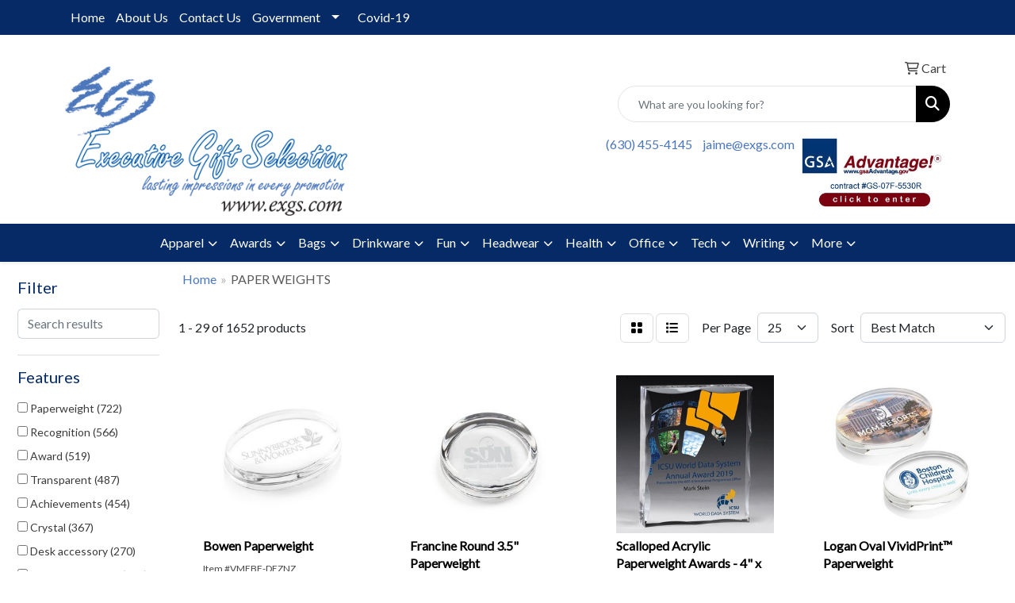

--- FILE ---
content_type: text/html
request_url: https://www.executivegiftselection.com/ws/ws.dll/StartSrch?UID=6780&WENavID=18898877
body_size: 13488
content:
<!DOCTYPE html>
<html lang="en"><head>
<meta charset="utf-8">
<meta http-equiv="X-UA-Compatible" content="IE=edge">
<meta name="viewport" content="width=device-width, initial-scale=1">
<!-- The above 3 meta tags *must* come first in the head; any other head content must come *after* these tags -->


<link href="/distsite/styles/8/css/bootstrap.min.css" rel="stylesheet" />
<link href="https://fonts.googleapis.com/css?family=Open+Sans:400,600|Oswald:400,600" rel="stylesheet">
<link href="/distsite/styles/8/css/owl.carousel.min.css" rel="stylesheet">
<link href="/distsite/styles/8/css/nouislider.css" rel="stylesheet">
<!--<link href="/distsite/styles/8/css/menu.css" rel="stylesheet"/>-->
<link href="/distsite/styles/8/css/flexslider.css" rel="stylesheet">
<link href="/distsite/styles/8/css/all.min.css" rel="stylesheet">
<link href="/distsite/styles/8/css/slick/slick.css" rel="stylesheet"/>
<link href="/distsite/styles/8/css/lightbox/lightbox.css" rel="stylesheet"  />
<link href="/distsite/styles/8/css/yamm.css" rel="stylesheet" />
<!-- Custom styles for this theme -->
<link href="/we/we.dll/StyleSheet?UN=6780&Type=WETheme&TS=C44671.3863078704" rel="stylesheet">
<!-- Custom styles for this theme -->
<link href="/we/we.dll/StyleSheet?UN=6780&Type=WETheme-PS&TS=C44671.3863078704" rel="stylesheet">
<style>

#footer {

border-top: #052a66 solid 4px;
}

</style>

<!-- HTML5 shim and Respond.js for IE8 support of HTML5 elements and media queries -->
<!--[if lt IE 9]>
      <script src="https://oss.maxcdn.com/html5shiv/3.7.3/html5shiv.min.js"></script>
      <script src="https://oss.maxcdn.com/respond/1.4.2/respond.min.js"></script>
    <![endif]-->

</head>

<body style="background:#fff;">


  <!-- Slide-Out Menu -->
  <div id="filter-menu" class="filter-menu">
    <button id="close-menu" class="btn-close"></button>
    <div class="menu-content">
      
<aside class="filter-sidebar">



<div class="filter-section first">
	<h2>Filter</h2>
	 <div class="input-group mb-3">
	 <input type="text" style="border-right:0;" placeholder="Search results" class="form-control text-search-within-results" name="SearchWithinResults" value="" maxlength="100" onkeyup="HandleTextFilter(event);">
	  <label class="input-group-text" style="background-color:#fff;"><a  style="display:none;" href="javascript:void(0);" class="remove-filter" data-toggle="tooltip" title="Clear" onclick="ClearTextFilter();"><i class="far fa-times" aria-hidden="true"></i> <span class="fa-sr-only">x</span></a></label>
	</div>
</div>

<a href="javascript:void(0);" class="clear-filters"  style="display:none;" onclick="ClearDrillDown();">Clear all filters</a>

<div class="filter-section"  style="display:none;">
	<h2>Categories</h2>

	<div class="filter-list">

	 

		<!-- wrapper for more filters -->
        <div class="show-filter">

		</div><!-- showfilters -->

	</div>

		<a href="#" class="show-more"  style="display:none;" >Show more</a>
</div>


<div class="filter-section" >
	<h2>Features</h2>

		<div class="filter-list">

	  		<div class="checkbox"><label><input class="filtercheckbox" type="checkbox" name="2|Paperweight" ><span> Paperweight (722)</span></label></div><div class="checkbox"><label><input class="filtercheckbox" type="checkbox" name="2|Recognition" ><span> Recognition (566)</span></label></div><div class="checkbox"><label><input class="filtercheckbox" type="checkbox" name="2|Award" ><span> Award (519)</span></label></div><div class="checkbox"><label><input class="filtercheckbox" type="checkbox" name="2|Transparent" ><span> Transparent (487)</span></label></div><div class="checkbox"><label><input class="filtercheckbox" type="checkbox" name="2|Achievements" ><span> Achievements (454)</span></label></div><div class="checkbox"><label><input class="filtercheckbox" type="checkbox" name="2|Crystal" ><span> Crystal (367)</span></label></div><div class="checkbox"><label><input class="filtercheckbox" type="checkbox" name="2|Desk accessory" ><span> Desk accessory (270)</span></label></div><div class="checkbox"><label><input class="filtercheckbox" type="checkbox" name="2|Corporate awards" ><span> Corporate awards (252)</span></label></div><div class="checkbox"><label><input class="filtercheckbox" type="checkbox" name="2|Paper weight" ><span> Paper weight (240)</span></label></div><div class="checkbox"><label><input class="filtercheckbox" type="checkbox" name="2|Acrylic" ><span> Acrylic (220)</span></label></div><div class="show-filter"><div class="checkbox"><label><input class="filtercheckbox" type="checkbox" name="2|Desktop accessory" ><span> Desktop accessory (215)</span></label></div><div class="checkbox"><label><input class="filtercheckbox" type="checkbox" name="2|Corporate" ><span> Corporate (212)</span></label></div><div class="checkbox"><label><input class="filtercheckbox" type="checkbox" name="2|Glass" ><span> Glass (200)</span></label></div><div class="checkbox"><label><input class="filtercheckbox" type="checkbox" name="2|Paper holder" ><span> Paper holder (199)</span></label></div><div class="checkbox"><label><input class="filtercheckbox" type="checkbox" name="2|Round" ><span> Round (194)</span></label></div><div class="checkbox"><label><input class="filtercheckbox" type="checkbox" name="2|Appreciation" ><span> Appreciation (193)</span></label></div><div class="checkbox"><label><input class="filtercheckbox" type="checkbox" name="2|Desktops" ><span> Desktops (156)</span></label></div><div class="checkbox"><label><input class="filtercheckbox" type="checkbox" name="2|Custom" ><span> Custom (150)</span></label></div><div class="checkbox"><label><input class="filtercheckbox" type="checkbox" name="2|Acknowledgement" ><span> Acknowledgement (149)</span></label></div><div class="checkbox"><label><input class="filtercheckbox" type="checkbox" name="2|Loose paper holder" ><span> Loose paper holder (147)</span></label></div><div class="checkbox"><label><input class="filtercheckbox" type="checkbox" name="2|Rectangle" ><span> Rectangle (144)</span></label></div><div class="checkbox"><label><input class="filtercheckbox" type="checkbox" name="2|Service award" ><span> Service award (143)</span></label></div><div class="checkbox"><label><input class="filtercheckbox" type="checkbox" name="2|Paper" ><span> Paper (122)</span></label></div><div class="checkbox"><label><input class="filtercheckbox" type="checkbox" name="2|Square" ><span> Square (117)</span></label></div><div class="checkbox"><label><input class="filtercheckbox" type="checkbox" name="2|Offices" ><span> Offices (116)</span></label></div><div class="checkbox"><label><input class="filtercheckbox" type="checkbox" name="2|Trophies" ><span> Trophies (105)</span></label></div><div class="checkbox"><label><input class="filtercheckbox" type="checkbox" name="2|Gifts" ><span> Gifts (104)</span></label></div><div class="checkbox"><label><input class="filtercheckbox" type="checkbox" name="2|Small heavy object" ><span> Small heavy object (102)</span></label></div><div class="checkbox"><label><input class="filtercheckbox" type="checkbox" name="2|Personalized" ><span> Personalized (100)</span></label></div><div class="checkbox"><label><input class="filtercheckbox" type="checkbox" name="2|Horizontal" ><span> Horizontal (95)</span></label></div><div class="checkbox"><label><input class="filtercheckbox" type="checkbox" name="2|Circle" ><span> Circle (94)</span></label></div><div class="checkbox"><label><input class="filtercheckbox" type="checkbox" name="2|Anniversary" ><span> Anniversary (92)</span></label></div><div class="checkbox"><label><input class="filtercheckbox" type="checkbox" name="2|Retirement" ><span> Retirement (92)</span></label></div><div class="checkbox"><label><input class="filtercheckbox" type="checkbox" name="2|Event" ><span> Event (89)</span></label></div><div class="checkbox"><label><input class="filtercheckbox" type="checkbox" name="2|Business" ><span> Business (88)</span></label></div><div class="checkbox"><label><input class="filtercheckbox" type="checkbox" name="2|Plastic" ><span> Plastic (86)</span></label></div><div class="checkbox"><label><input class="filtercheckbox" type="checkbox" name="2|Trophy" ><span> Trophy (86)</span></label></div><div class="checkbox"><label><input class="filtercheckbox" type="checkbox" name="2|Desk" ><span> Desk (85)</span></label></div><div class="checkbox"><label><input class="filtercheckbox" type="checkbox" name="2|Keepsake" ><span> Keepsake (84)</span></label></div><div class="checkbox"><label><input class="filtercheckbox" type="checkbox" name="2|Vertical" ><span> Vertical (81)</span></label></div><div class="checkbox"><label><input class="filtercheckbox" type="checkbox" name="2|Employee recognition" ><span> Employee recognition (78)</span></label></div><div class="checkbox"><label><input class="filtercheckbox" type="checkbox" name="2|Block" ><span> Block (77)</span></label></div><div class="checkbox"><label><input class="filtercheckbox" type="checkbox" name="2|Excellence" ><span> Excellence (77)</span></label></div><div class="checkbox"><label><input class="filtercheckbox" type="checkbox" name="2|Document holder" ><span> Document holder (76)</span></label></div><div class="checkbox"><label><input class="filtercheckbox" type="checkbox" name="2|Heavy glass" ><span> Heavy glass (75)</span></label></div><div class="checkbox"><label><input class="filtercheckbox" type="checkbox" name="2|Outstanding" ><span> Outstanding (75)</span></label></div><div class="checkbox"><label><input class="filtercheckbox" type="checkbox" name="2|Company award" ><span> Company award (74)</span></label></div><div class="checkbox"><label><input class="filtercheckbox" type="checkbox" name="2|Customer service" ><span> Customer service (73)</span></label></div><div class="checkbox"><label><input class="filtercheckbox" type="checkbox" name="2|Congratulations" ><span> Congratulations (72)</span></label></div><div class="checkbox"><label><input class="filtercheckbox" type="checkbox" name="2|Years of service" ><span> Years of service (72)</span></label></div></div>

			<!-- wrapper for more filters -->
			<div class="show-filter">

			</div><!-- showfilters -->
 		</div>
		<a href="#" class="show-more"  >Show more</a>


</div>


<div class="filter-section" >
	<h2>Colors</h2>

		<div class="filter-list">

		  	<div class="checkbox"><label><input class="filtercheckbox" type="checkbox" name="1|Clear" ><span> Clear (1021)</span></label></div><div class="checkbox"><label><input class="filtercheckbox" type="checkbox" name="1|Black" ><span> Black (116)</span></label></div><div class="checkbox"><label><input class="filtercheckbox" type="checkbox" name="1|Various" ><span> Various (95)</span></label></div><div class="checkbox"><label><input class="filtercheckbox" type="checkbox" name="1|Red" ><span> Red (94)</span></label></div><div class="checkbox"><label><input class="filtercheckbox" type="checkbox" name="1|Blue" ><span> Blue (81)</span></label></div><div class="checkbox"><label><input class="filtercheckbox" type="checkbox" name="1|White" ><span> White (67)</span></label></div><div class="checkbox"><label><input class="filtercheckbox" type="checkbox" name="1|Green" ><span> Green (63)</span></label></div><div class="checkbox"><label><input class="filtercheckbox" type="checkbox" name="1|Ruby red" ><span> Ruby red (56)</span></label></div><div class="checkbox"><label><input class="filtercheckbox" type="checkbox" name="1|Gray" ><span> Gray (55)</span></label></div><div class="checkbox"><label><input class="filtercheckbox" type="checkbox" name="1|Navy blue" ><span> Navy blue (55)</span></label></div><div class="show-filter"><div class="checkbox"><label><input class="filtercheckbox" type="checkbox" name="1|Alabaster beige" ><span> Alabaster beige (54)</span></label></div><div class="checkbox"><label><input class="filtercheckbox" type="checkbox" name="1|Aspen green" ><span> Aspen green (54)</span></label></div><div class="checkbox"><label><input class="filtercheckbox" type="checkbox" name="1|Crimson red" ><span> Crimson red (54)</span></label></div><div class="checkbox"><label><input class="filtercheckbox" type="checkbox" name="1|Espresso brown" ><span> Espresso brown (54)</span></label></div><div class="checkbox"><label><input class="filtercheckbox" type="checkbox" name="1|Hunter green" ><span> Hunter green (54)</span></label></div><div class="checkbox"><label><input class="filtercheckbox" type="checkbox" name="1|Merlot red" ><span> Merlot red (54)</span></label></div><div class="checkbox"><label><input class="filtercheckbox" type="checkbox" name="1|Ocean blue" ><span> Ocean blue (54)</span></label></div><div class="checkbox"><label><input class="filtercheckbox" type="checkbox" name="1|Riverstone brown" ><span> Riverstone brown (54)</span></label></div><div class="checkbox"><label><input class="filtercheckbox" type="checkbox" name="1|Royal blue" ><span> Royal blue (54)</span></label></div><div class="checkbox"><label><input class="filtercheckbox" type="checkbox" name="1|Sandstone beige" ><span> Sandstone beige (54)</span></label></div><div class="checkbox"><label><input class="filtercheckbox" type="checkbox" name="1|Teal blue" ><span> Teal blue (54)</span></label></div><div class="checkbox"><label><input class="filtercheckbox" type="checkbox" name="1|Terracotta brown" ><span> Terracotta brown (54)</span></label></div><div class="checkbox"><label><input class="filtercheckbox" type="checkbox" name="1|Verde green" ><span> Verde green (54)</span></label></div><div class="checkbox"><label><input class="filtercheckbox" type="checkbox" name="1|Silver" ><span> Silver (45)</span></label></div><div class="checkbox"><label><input class="filtercheckbox" type="checkbox" name="1|Crystal clear" ><span> Crystal clear (37)</span></label></div><div class="checkbox"><label><input class="filtercheckbox" type="checkbox" name="1|Clear." ><span> Clear. (36)</span></label></div><div class="checkbox"><label><input class="filtercheckbox" type="checkbox" name="1|Gold" ><span> Gold (34)</span></label></div><div class="checkbox"><label><input class="filtercheckbox" type="checkbox" name="1|Jade green" ><span> Jade green (17)</span></label></div><div class="checkbox"><label><input class="filtercheckbox" type="checkbox" name="1|Pink" ><span> Pink (17)</span></label></div><div class="checkbox"><label><input class="filtercheckbox" type="checkbox" name="1|Jade" ><span> Jade (14)</span></label></div><div class="checkbox"><label><input class="filtercheckbox" type="checkbox" name="1|Purple" ><span> Purple (13)</span></label></div><div class="checkbox"><label><input class="filtercheckbox" type="checkbox" name="1|Transparent clear" ><span> Transparent clear (13)</span></label></div><div class="checkbox"><label><input class="filtercheckbox" type="checkbox" name="1|Antique copper" ><span> Antique copper (12)</span></label></div><div class="checkbox"><label><input class="filtercheckbox" type="checkbox" name="1|Antique pewter" ><span> Antique pewter (12)</span></label></div><div class="checkbox"><label><input class="filtercheckbox" type="checkbox" name="1|Blue acrylic" ><span> Blue acrylic (12)</span></label></div><div class="checkbox"><label><input class="filtercheckbox" type="checkbox" name="1|Clear acrylic" ><span> Clear acrylic (12)</span></label></div><div class="checkbox"><label><input class="filtercheckbox" type="checkbox" name="1|Copper" ><span> Copper (12)</span></label></div><div class="checkbox"><label><input class="filtercheckbox" type="checkbox" name="1|Jade acrylic" ><span> Jade acrylic (12)</span></label></div><div class="checkbox"><label><input class="filtercheckbox" type="checkbox" name="1|Pewter" ><span> Pewter (12)</span></label></div><div class="checkbox"><label><input class="filtercheckbox" type="checkbox" name="1|Antique brass" ><span> Antique brass (11)</span></label></div><div class="checkbox"><label><input class="filtercheckbox" type="checkbox" name="1|Red." ><span> Red. (9)</span></label></div><div class="checkbox"><label><input class="filtercheckbox" type="checkbox" name="1|Yellow" ><span> Yellow (9)</span></label></div><div class="checkbox"><label><input class="filtercheckbox" type="checkbox" name="1|Antique silver" ><span> Antique silver (8)</span></label></div><div class="checkbox"><label><input class="filtercheckbox" type="checkbox" name="1|Black/clear" ><span> Black/clear (7)</span></label></div><div class="checkbox"><label><input class="filtercheckbox" type="checkbox" name="1|Clear rainbow" ><span> Clear rainbow (7)</span></label></div><div class="checkbox"><label><input class="filtercheckbox" type="checkbox" name="1|Clear/blue" ><span> Clear/blue (7)</span></label></div><div class="checkbox"><label><input class="filtercheckbox" type="checkbox" name="1|Clear/green" ><span> Clear/green (7)</span></label></div><div class="checkbox"><label><input class="filtercheckbox" type="checkbox" name="1|Antique gold" ><span> Antique gold (6)</span></label></div><div class="checkbox"><label><input class="filtercheckbox" type="checkbox" name="1|Clear/black" ><span> Clear/black (6)</span></label></div><div class="checkbox"><label><input class="filtercheckbox" type="checkbox" name="1|Clear/purple" ><span> Clear/purple (6)</span></label></div></div>


			<!-- wrapper for more filters -->
			<div class="show-filter">

			</div><!-- showfilters -->

		  </div>

		<a href="#" class="show-more"  >Show more</a>
</div>


<div class="filter-section"  >
	<h2>Price Range</h2>
	<div class="filter-price-wrap">
		<div class="filter-price-inner">
			<div class="input-group">
				<span class="input-group-text input-group-text-white">$</span>
				<input type="text" class="form-control form-control-sm filter-min-prices" name="min-prices" value="" placeholder="Min" onkeyup="HandlePriceFilter(event);">
			</div>
			<div class="input-group">
				<span class="input-group-text input-group-text-white">$</span>
				<input type="text" class="form-control form-control-sm filter-max-prices" name="max-prices" value="" placeholder="Max" onkeyup="HandlePriceFilter(event);">
			</div>
		</div>
		<a href="javascript:void(0)" onclick="SetPriceFilter();" ><i class="fa-solid fa-chevron-right"></i></a>
	</div>
</div>

<div class="filter-section"   >
	<h2>Quantity</h2>
	<div class="filter-price-wrap mb-2">
		<input type="text" class="form-control form-control-sm filter-quantity" value="" placeholder="Qty" onkeyup="HandleQuantityFilter(event);">
		<a href="javascript:void(0)" onclick="SetQuantityFilter();"><i class="fa-solid fa-chevron-right"></i></a>
	</div>
</div>




	</aside>

    </div>
</div>




	<div class="container-fluid">
		<div class="row">

			<div class="col-md-3 col-lg-2">
        <div class="d-none d-md-block">
          <div id="desktop-filter">
            
<aside class="filter-sidebar">



<div class="filter-section first">
	<h2>Filter</h2>
	 <div class="input-group mb-3">
	 <input type="text" style="border-right:0;" placeholder="Search results" class="form-control text-search-within-results" name="SearchWithinResults" value="" maxlength="100" onkeyup="HandleTextFilter(event);">
	  <label class="input-group-text" style="background-color:#fff;"><a  style="display:none;" href="javascript:void(0);" class="remove-filter" data-toggle="tooltip" title="Clear" onclick="ClearTextFilter();"><i class="far fa-times" aria-hidden="true"></i> <span class="fa-sr-only">x</span></a></label>
	</div>
</div>

<a href="javascript:void(0);" class="clear-filters"  style="display:none;" onclick="ClearDrillDown();">Clear all filters</a>

<div class="filter-section"  style="display:none;">
	<h2>Categories</h2>

	<div class="filter-list">

	 

		<!-- wrapper for more filters -->
        <div class="show-filter">

		</div><!-- showfilters -->

	</div>

		<a href="#" class="show-more"  style="display:none;" >Show more</a>
</div>


<div class="filter-section" >
	<h2>Features</h2>

		<div class="filter-list">

	  		<div class="checkbox"><label><input class="filtercheckbox" type="checkbox" name="2|Paperweight" ><span> Paperweight (722)</span></label></div><div class="checkbox"><label><input class="filtercheckbox" type="checkbox" name="2|Recognition" ><span> Recognition (566)</span></label></div><div class="checkbox"><label><input class="filtercheckbox" type="checkbox" name="2|Award" ><span> Award (519)</span></label></div><div class="checkbox"><label><input class="filtercheckbox" type="checkbox" name="2|Transparent" ><span> Transparent (487)</span></label></div><div class="checkbox"><label><input class="filtercheckbox" type="checkbox" name="2|Achievements" ><span> Achievements (454)</span></label></div><div class="checkbox"><label><input class="filtercheckbox" type="checkbox" name="2|Crystal" ><span> Crystal (367)</span></label></div><div class="checkbox"><label><input class="filtercheckbox" type="checkbox" name="2|Desk accessory" ><span> Desk accessory (270)</span></label></div><div class="checkbox"><label><input class="filtercheckbox" type="checkbox" name="2|Corporate awards" ><span> Corporate awards (252)</span></label></div><div class="checkbox"><label><input class="filtercheckbox" type="checkbox" name="2|Paper weight" ><span> Paper weight (240)</span></label></div><div class="checkbox"><label><input class="filtercheckbox" type="checkbox" name="2|Acrylic" ><span> Acrylic (220)</span></label></div><div class="show-filter"><div class="checkbox"><label><input class="filtercheckbox" type="checkbox" name="2|Desktop accessory" ><span> Desktop accessory (215)</span></label></div><div class="checkbox"><label><input class="filtercheckbox" type="checkbox" name="2|Corporate" ><span> Corporate (212)</span></label></div><div class="checkbox"><label><input class="filtercheckbox" type="checkbox" name="2|Glass" ><span> Glass (200)</span></label></div><div class="checkbox"><label><input class="filtercheckbox" type="checkbox" name="2|Paper holder" ><span> Paper holder (199)</span></label></div><div class="checkbox"><label><input class="filtercheckbox" type="checkbox" name="2|Round" ><span> Round (194)</span></label></div><div class="checkbox"><label><input class="filtercheckbox" type="checkbox" name="2|Appreciation" ><span> Appreciation (193)</span></label></div><div class="checkbox"><label><input class="filtercheckbox" type="checkbox" name="2|Desktops" ><span> Desktops (156)</span></label></div><div class="checkbox"><label><input class="filtercheckbox" type="checkbox" name="2|Custom" ><span> Custom (150)</span></label></div><div class="checkbox"><label><input class="filtercheckbox" type="checkbox" name="2|Acknowledgement" ><span> Acknowledgement (149)</span></label></div><div class="checkbox"><label><input class="filtercheckbox" type="checkbox" name="2|Loose paper holder" ><span> Loose paper holder (147)</span></label></div><div class="checkbox"><label><input class="filtercheckbox" type="checkbox" name="2|Rectangle" ><span> Rectangle (144)</span></label></div><div class="checkbox"><label><input class="filtercheckbox" type="checkbox" name="2|Service award" ><span> Service award (143)</span></label></div><div class="checkbox"><label><input class="filtercheckbox" type="checkbox" name="2|Paper" ><span> Paper (122)</span></label></div><div class="checkbox"><label><input class="filtercheckbox" type="checkbox" name="2|Square" ><span> Square (117)</span></label></div><div class="checkbox"><label><input class="filtercheckbox" type="checkbox" name="2|Offices" ><span> Offices (116)</span></label></div><div class="checkbox"><label><input class="filtercheckbox" type="checkbox" name="2|Trophies" ><span> Trophies (105)</span></label></div><div class="checkbox"><label><input class="filtercheckbox" type="checkbox" name="2|Gifts" ><span> Gifts (104)</span></label></div><div class="checkbox"><label><input class="filtercheckbox" type="checkbox" name="2|Small heavy object" ><span> Small heavy object (102)</span></label></div><div class="checkbox"><label><input class="filtercheckbox" type="checkbox" name="2|Personalized" ><span> Personalized (100)</span></label></div><div class="checkbox"><label><input class="filtercheckbox" type="checkbox" name="2|Horizontal" ><span> Horizontal (95)</span></label></div><div class="checkbox"><label><input class="filtercheckbox" type="checkbox" name="2|Circle" ><span> Circle (94)</span></label></div><div class="checkbox"><label><input class="filtercheckbox" type="checkbox" name="2|Anniversary" ><span> Anniversary (92)</span></label></div><div class="checkbox"><label><input class="filtercheckbox" type="checkbox" name="2|Retirement" ><span> Retirement (92)</span></label></div><div class="checkbox"><label><input class="filtercheckbox" type="checkbox" name="2|Event" ><span> Event (89)</span></label></div><div class="checkbox"><label><input class="filtercheckbox" type="checkbox" name="2|Business" ><span> Business (88)</span></label></div><div class="checkbox"><label><input class="filtercheckbox" type="checkbox" name="2|Plastic" ><span> Plastic (86)</span></label></div><div class="checkbox"><label><input class="filtercheckbox" type="checkbox" name="2|Trophy" ><span> Trophy (86)</span></label></div><div class="checkbox"><label><input class="filtercheckbox" type="checkbox" name="2|Desk" ><span> Desk (85)</span></label></div><div class="checkbox"><label><input class="filtercheckbox" type="checkbox" name="2|Keepsake" ><span> Keepsake (84)</span></label></div><div class="checkbox"><label><input class="filtercheckbox" type="checkbox" name="2|Vertical" ><span> Vertical (81)</span></label></div><div class="checkbox"><label><input class="filtercheckbox" type="checkbox" name="2|Employee recognition" ><span> Employee recognition (78)</span></label></div><div class="checkbox"><label><input class="filtercheckbox" type="checkbox" name="2|Block" ><span> Block (77)</span></label></div><div class="checkbox"><label><input class="filtercheckbox" type="checkbox" name="2|Excellence" ><span> Excellence (77)</span></label></div><div class="checkbox"><label><input class="filtercheckbox" type="checkbox" name="2|Document holder" ><span> Document holder (76)</span></label></div><div class="checkbox"><label><input class="filtercheckbox" type="checkbox" name="2|Heavy glass" ><span> Heavy glass (75)</span></label></div><div class="checkbox"><label><input class="filtercheckbox" type="checkbox" name="2|Outstanding" ><span> Outstanding (75)</span></label></div><div class="checkbox"><label><input class="filtercheckbox" type="checkbox" name="2|Company award" ><span> Company award (74)</span></label></div><div class="checkbox"><label><input class="filtercheckbox" type="checkbox" name="2|Customer service" ><span> Customer service (73)</span></label></div><div class="checkbox"><label><input class="filtercheckbox" type="checkbox" name="2|Congratulations" ><span> Congratulations (72)</span></label></div><div class="checkbox"><label><input class="filtercheckbox" type="checkbox" name="2|Years of service" ><span> Years of service (72)</span></label></div></div>

			<!-- wrapper for more filters -->
			<div class="show-filter">

			</div><!-- showfilters -->
 		</div>
		<a href="#" class="show-more"  >Show more</a>


</div>


<div class="filter-section" >
	<h2>Colors</h2>

		<div class="filter-list">

		  	<div class="checkbox"><label><input class="filtercheckbox" type="checkbox" name="1|Clear" ><span> Clear (1021)</span></label></div><div class="checkbox"><label><input class="filtercheckbox" type="checkbox" name="1|Black" ><span> Black (116)</span></label></div><div class="checkbox"><label><input class="filtercheckbox" type="checkbox" name="1|Various" ><span> Various (95)</span></label></div><div class="checkbox"><label><input class="filtercheckbox" type="checkbox" name="1|Red" ><span> Red (94)</span></label></div><div class="checkbox"><label><input class="filtercheckbox" type="checkbox" name="1|Blue" ><span> Blue (81)</span></label></div><div class="checkbox"><label><input class="filtercheckbox" type="checkbox" name="1|White" ><span> White (67)</span></label></div><div class="checkbox"><label><input class="filtercheckbox" type="checkbox" name="1|Green" ><span> Green (63)</span></label></div><div class="checkbox"><label><input class="filtercheckbox" type="checkbox" name="1|Ruby red" ><span> Ruby red (56)</span></label></div><div class="checkbox"><label><input class="filtercheckbox" type="checkbox" name="1|Gray" ><span> Gray (55)</span></label></div><div class="checkbox"><label><input class="filtercheckbox" type="checkbox" name="1|Navy blue" ><span> Navy blue (55)</span></label></div><div class="show-filter"><div class="checkbox"><label><input class="filtercheckbox" type="checkbox" name="1|Alabaster beige" ><span> Alabaster beige (54)</span></label></div><div class="checkbox"><label><input class="filtercheckbox" type="checkbox" name="1|Aspen green" ><span> Aspen green (54)</span></label></div><div class="checkbox"><label><input class="filtercheckbox" type="checkbox" name="1|Crimson red" ><span> Crimson red (54)</span></label></div><div class="checkbox"><label><input class="filtercheckbox" type="checkbox" name="1|Espresso brown" ><span> Espresso brown (54)</span></label></div><div class="checkbox"><label><input class="filtercheckbox" type="checkbox" name="1|Hunter green" ><span> Hunter green (54)</span></label></div><div class="checkbox"><label><input class="filtercheckbox" type="checkbox" name="1|Merlot red" ><span> Merlot red (54)</span></label></div><div class="checkbox"><label><input class="filtercheckbox" type="checkbox" name="1|Ocean blue" ><span> Ocean blue (54)</span></label></div><div class="checkbox"><label><input class="filtercheckbox" type="checkbox" name="1|Riverstone brown" ><span> Riverstone brown (54)</span></label></div><div class="checkbox"><label><input class="filtercheckbox" type="checkbox" name="1|Royal blue" ><span> Royal blue (54)</span></label></div><div class="checkbox"><label><input class="filtercheckbox" type="checkbox" name="1|Sandstone beige" ><span> Sandstone beige (54)</span></label></div><div class="checkbox"><label><input class="filtercheckbox" type="checkbox" name="1|Teal blue" ><span> Teal blue (54)</span></label></div><div class="checkbox"><label><input class="filtercheckbox" type="checkbox" name="1|Terracotta brown" ><span> Terracotta brown (54)</span></label></div><div class="checkbox"><label><input class="filtercheckbox" type="checkbox" name="1|Verde green" ><span> Verde green (54)</span></label></div><div class="checkbox"><label><input class="filtercheckbox" type="checkbox" name="1|Silver" ><span> Silver (45)</span></label></div><div class="checkbox"><label><input class="filtercheckbox" type="checkbox" name="1|Crystal clear" ><span> Crystal clear (37)</span></label></div><div class="checkbox"><label><input class="filtercheckbox" type="checkbox" name="1|Clear." ><span> Clear. (36)</span></label></div><div class="checkbox"><label><input class="filtercheckbox" type="checkbox" name="1|Gold" ><span> Gold (34)</span></label></div><div class="checkbox"><label><input class="filtercheckbox" type="checkbox" name="1|Jade green" ><span> Jade green (17)</span></label></div><div class="checkbox"><label><input class="filtercheckbox" type="checkbox" name="1|Pink" ><span> Pink (17)</span></label></div><div class="checkbox"><label><input class="filtercheckbox" type="checkbox" name="1|Jade" ><span> Jade (14)</span></label></div><div class="checkbox"><label><input class="filtercheckbox" type="checkbox" name="1|Purple" ><span> Purple (13)</span></label></div><div class="checkbox"><label><input class="filtercheckbox" type="checkbox" name="1|Transparent clear" ><span> Transparent clear (13)</span></label></div><div class="checkbox"><label><input class="filtercheckbox" type="checkbox" name="1|Antique copper" ><span> Antique copper (12)</span></label></div><div class="checkbox"><label><input class="filtercheckbox" type="checkbox" name="1|Antique pewter" ><span> Antique pewter (12)</span></label></div><div class="checkbox"><label><input class="filtercheckbox" type="checkbox" name="1|Blue acrylic" ><span> Blue acrylic (12)</span></label></div><div class="checkbox"><label><input class="filtercheckbox" type="checkbox" name="1|Clear acrylic" ><span> Clear acrylic (12)</span></label></div><div class="checkbox"><label><input class="filtercheckbox" type="checkbox" name="1|Copper" ><span> Copper (12)</span></label></div><div class="checkbox"><label><input class="filtercheckbox" type="checkbox" name="1|Jade acrylic" ><span> Jade acrylic (12)</span></label></div><div class="checkbox"><label><input class="filtercheckbox" type="checkbox" name="1|Pewter" ><span> Pewter (12)</span></label></div><div class="checkbox"><label><input class="filtercheckbox" type="checkbox" name="1|Antique brass" ><span> Antique brass (11)</span></label></div><div class="checkbox"><label><input class="filtercheckbox" type="checkbox" name="1|Red." ><span> Red. (9)</span></label></div><div class="checkbox"><label><input class="filtercheckbox" type="checkbox" name="1|Yellow" ><span> Yellow (9)</span></label></div><div class="checkbox"><label><input class="filtercheckbox" type="checkbox" name="1|Antique silver" ><span> Antique silver (8)</span></label></div><div class="checkbox"><label><input class="filtercheckbox" type="checkbox" name="1|Black/clear" ><span> Black/clear (7)</span></label></div><div class="checkbox"><label><input class="filtercheckbox" type="checkbox" name="1|Clear rainbow" ><span> Clear rainbow (7)</span></label></div><div class="checkbox"><label><input class="filtercheckbox" type="checkbox" name="1|Clear/blue" ><span> Clear/blue (7)</span></label></div><div class="checkbox"><label><input class="filtercheckbox" type="checkbox" name="1|Clear/green" ><span> Clear/green (7)</span></label></div><div class="checkbox"><label><input class="filtercheckbox" type="checkbox" name="1|Antique gold" ><span> Antique gold (6)</span></label></div><div class="checkbox"><label><input class="filtercheckbox" type="checkbox" name="1|Clear/black" ><span> Clear/black (6)</span></label></div><div class="checkbox"><label><input class="filtercheckbox" type="checkbox" name="1|Clear/purple" ><span> Clear/purple (6)</span></label></div></div>


			<!-- wrapper for more filters -->
			<div class="show-filter">

			</div><!-- showfilters -->

		  </div>

		<a href="#" class="show-more"  >Show more</a>
</div>


<div class="filter-section"  >
	<h2>Price Range</h2>
	<div class="filter-price-wrap">
		<div class="filter-price-inner">
			<div class="input-group">
				<span class="input-group-text input-group-text-white">$</span>
				<input type="text" class="form-control form-control-sm filter-min-prices" name="min-prices" value="" placeholder="Min" onkeyup="HandlePriceFilter(event);">
			</div>
			<div class="input-group">
				<span class="input-group-text input-group-text-white">$</span>
				<input type="text" class="form-control form-control-sm filter-max-prices" name="max-prices" value="" placeholder="Max" onkeyup="HandlePriceFilter(event);">
			</div>
		</div>
		<a href="javascript:void(0)" onclick="SetPriceFilter();" ><i class="fa-solid fa-chevron-right"></i></a>
	</div>
</div>

<div class="filter-section"   >
	<h2>Quantity</h2>
	<div class="filter-price-wrap mb-2">
		<input type="text" class="form-control form-control-sm filter-quantity" value="" placeholder="Qty" onkeyup="HandleQuantityFilter(event);">
		<a href="javascript:void(0)" onclick="SetQuantityFilter();"><i class="fa-solid fa-chevron-right"></i></a>
	</div>
</div>




	</aside>

          </div>
        </div>
			</div>

			<div class="col-md-9 col-lg-10">
				

				<ol class="breadcrumb"  >
              		<li><a href="https://www.executivegiftselection.com" target="_top">Home</a></li>
             	 	<li class="active">PAPER WEIGHTS</li>
            	</ol>




				<div id="product-list-controls">

				
						<div class="d-flex align-items-center justify-content-between">
							<div class="d-none d-md-block me-3">
								1 - 29 of  1652 <span class="d-none d-lg-inline">products</span>
							</div>
					  
						  <!-- Right Aligned Controls -->
						  <div class="product-controls-right d-flex align-items-center">
       
              <button id="show-filter-button" class="btn btn-control d-block d-md-none"><i class="fa-solid fa-filter" aria-hidden="true"></i></button>

							
							<span class="me-3">
								<a href="/ws/ws.dll/StartSrch?UID=6780&WENavID=18898877&View=T&ST=260118094011616110880100299" class="btn btn-control grid" title="Change to Grid View"><i class="fa-solid fa-grid-2" aria-hidden="true"></i>  <span class="fa-sr-only">Grid</span></a>
								<a href="/ws/ws.dll/StartSrch?UID=6780&WENavID=18898877&View=L&ST=260118094011616110880100299" class="btn btn-control" title="Change to List View"><i class="fa-solid fa-list"></i> <span class="fa-sr-only">List</span></a>
							</span>
							
					  
							<!-- Number of Items Per Page -->
							<div class="me-2 d-none d-lg-block">
								<label>Per Page</label>
							</div>
							<div class="me-3 d-none d-md-block">
								<select class="form-select notranslate" onchange="GoToNewURL(this);" aria-label="Items per page">
									<option value="/ws/ws.dll/StartSrch?UID=6780&WENavID=18898877&ST=260118094011616110880100299&PPP=10" >10</option><option value="/ws/ws.dll/StartSrch?UID=6780&WENavID=18898877&ST=260118094011616110880100299&PPP=25" selected>25</option><option value="/ws/ws.dll/StartSrch?UID=6780&WENavID=18898877&ST=260118094011616110880100299&PPP=50" >50</option><option value="/ws/ws.dll/StartSrch?UID=6780&WENavID=18898877&ST=260118094011616110880100299&PPP=100" >100</option><option value="/ws/ws.dll/StartSrch?UID=6780&WENavID=18898877&ST=260118094011616110880100299&PPP=250" >250</option>
								
								</select>
							</div>
					  
							<!-- Sort By -->
							<div class="d-none d-lg-block me-2">
								<label>Sort</label>
							</div>
							<div>
								<select class="form-select" onchange="GoToNewURL(this);">
									<option value="/ws/ws.dll/StartSrch?UID=6780&WENavID=18898877&Sort=0" selected>Best Match</option><option value="/ws/ws.dll/StartSrch?UID=6780&WENavID=18898877&Sort=3">Most Popular</option><option value="/ws/ws.dll/StartSrch?UID=6780&WENavID=18898877&Sort=1">Price (Low to High)</option><option value="/ws/ws.dll/StartSrch?UID=6780&WENavID=18898877&Sort=2">Price (High to Low)</option>
								 </select>
							</div>
						  </div>
						</div>

			  </div>

				<!-- Product Results List -->
				<ul class="thumbnail-list"><a name="0" href="#" alt="Item 0"></a>
<li>
 <a href="https://www.executivegiftselection.com/p/VMEBF-DEZNZ/bowen-paperweight" target="_parent" alt="Bowen Paperweight">
 <div class="pr-list-grid">
		<img class="img-responsive" src="/ws/ws.dll/QPic?SN=64712&P=571458495&I=0&PX=300" alt="Bowen Paperweight">
		<p class="pr-name">Bowen Paperweight</p>
		<div class="pr-meta-row">
			<div class="product-reviews"  style="display:none;">
				<div class="rating-stars">
				<i class="fa-solid fa-star-sharp" aria-hidden="true"></i><i class="fa-solid fa-star-sharp" aria-hidden="true"></i><i class="fa-solid fa-star-sharp" aria-hidden="true"></i><i class="fa-solid fa-star-sharp" aria-hidden="true"></i><i class="fa-solid fa-star-sharp" aria-hidden="true"></i>
				</div>
				<span class="rating-count">(0)</span>
			</div>
			
		</div>
		<p class="pr-number"  ><span class="notranslate">Item #VMEBF-DEZNZ</span></p>
		<p class="pr-price"  ><span class="notranslate">$17.50</span> - <span class="notranslate">$18.50</span></p>
 </div>
 </a>
</li>
<a name="1" href="#" alt="Item 1"></a>
<li>
 <a href="https://www.executivegiftselection.com/p/FNFBB-KUJIT/francine-round-3.5-paperweight" target="_parent" alt="Francine Round 3.5&quot; Paperweight">
 <div class="pr-list-grid">
		<img class="img-responsive" src="/ws/ws.dll/QPic?SN=64712&P=394927591&I=0&PX=300" alt="Francine Round 3.5&quot; Paperweight">
		<p class="pr-name">Francine Round 3.5&quot; Paperweight</p>
		<div class="pr-meta-row">
			<div class="product-reviews"  style="display:none;">
				<div class="rating-stars">
				<i class="fa-solid fa-star-sharp" aria-hidden="true"></i><i class="fa-solid fa-star-sharp" aria-hidden="true"></i><i class="fa-solid fa-star-sharp" aria-hidden="true"></i><i class="fa-solid fa-star-sharp" aria-hidden="true"></i><i class="fa-solid fa-star-sharp" aria-hidden="true"></i>
				</div>
				<span class="rating-count">(0)</span>
			</div>
			
		</div>
		<p class="pr-number"  ><span class="notranslate">Item #FNFBB-KUJIT</span></p>
		<p class="pr-price"  ><span class="notranslate">$17.50</span> - <span class="notranslate">$18.50</span></p>
 </div>
 </a>
</li>
<a name="2" href="#" alt="Item 2"></a>
<li>
 <a href="https://www.executivegiftselection.com/p/UTCKC-HKJUG/scalloped-acrylic-paperweight-awards-4-x-5-x-1-2244l-laser" target="_parent" alt="Scalloped Acrylic Paperweight Awards - 4&quot; x 5&quot; x 1&quot; - 2244L (Laser)">
 <div class="pr-list-grid">
		<img class="img-responsive" src="/ws/ws.dll/QPic?SN=51749&P=563381202&I=0&PX=300" alt="Scalloped Acrylic Paperweight Awards - 4&quot; x 5&quot; x 1&quot; - 2244L (Laser)">
		<p class="pr-name">Scalloped Acrylic Paperweight Awards - 4&quot; x 5&quot; x 1&quot; - 2244L (Laser)</p>
		<div class="pr-meta-row">
			<div class="product-reviews"  style="display:none;">
				<div class="rating-stars">
				<i class="fa-solid fa-star-sharp" aria-hidden="true"></i><i class="fa-solid fa-star-sharp" aria-hidden="true"></i><i class="fa-solid fa-star-sharp" aria-hidden="true"></i><i class="fa-solid fa-star-sharp" aria-hidden="true"></i><i class="fa-solid fa-star-sharp" aria-hidden="true"></i>
				</div>
				<span class="rating-count">(0)</span>
			</div>
			
		</div>
		<p class="pr-number"  ><span class="notranslate">Item #UTCKC-HKJUG</span></p>
		<p class="pr-price"  ><span class="notranslate">$23.68</span> - <span class="notranslate">$35.75</span></p>
 </div>
 </a>
</li>
<a name="3" href="#" alt="Item 3"></a>
<li>
 <a href="https://www.executivegiftselection.com/p/OOBDH-SDLRD/logan-oval-vividprint-paperweight" target="_parent" alt="Logan Oval VividPrint™ Paperweight">
 <div class="pr-list-grid">
		<img class="img-responsive" src="/ws/ws.dll/QPic?SN=64712&P=198286177&I=0&PX=300" alt="Logan Oval VividPrint™ Paperweight">
		<p class="pr-name">Logan Oval VividPrint™ Paperweight</p>
		<div class="pr-meta-row">
			<div class="product-reviews"  style="display:none;">
				<div class="rating-stars">
				<i class="fa-solid fa-star-sharp" aria-hidden="true"></i><i class="fa-solid fa-star-sharp" aria-hidden="true"></i><i class="fa-solid fa-star-sharp" aria-hidden="true"></i><i class="fa-solid fa-star-sharp" aria-hidden="true"></i><i class="fa-solid fa-star-sharp" aria-hidden="true"></i>
				</div>
				<span class="rating-count">(0)</span>
			</div>
			
		</div>
		<p class="pr-number"  ><span class="notranslate">Item #OOBDH-SDLRD</span></p>
		<p class="pr-price"  ><span class="notranslate">$19.15</span> - <span class="notranslate">$20.95</span></p>
 </div>
 </a>
</li>
<a name="4" href="#" alt="Item 4"></a>
<li>
 <a href="https://www.executivegiftselection.com/p/FLJHI-RVDIO/burrill-corner-cube-award" target="_parent" alt="Burrill Corner Cube Award">
 <div class="pr-list-grid">
		<img class="img-responsive" src="/ws/ws.dll/QPic?SN=64712&P=738139938&I=0&PX=300" alt="Burrill Corner Cube Award">
		<p class="pr-name">Burrill Corner Cube Award</p>
		<div class="pr-meta-row">
			<div class="product-reviews"  style="display:none;">
				<div class="rating-stars">
				<i class="fa-solid fa-star-sharp" aria-hidden="true"></i><i class="fa-solid fa-star-sharp" aria-hidden="true"></i><i class="fa-solid fa-star-sharp" aria-hidden="true"></i><i class="fa-solid fa-star-sharp" aria-hidden="true"></i><i class="fa-solid fa-star-sharp" aria-hidden="true"></i>
				</div>
				<span class="rating-count">(0)</span>
			</div>
			
		</div>
		<p class="pr-number"  ><span class="notranslate">Item #FLJHI-RVDIO</span></p>
		<p class="pr-price"  ><span class="notranslate">$27.50</span> - <span class="notranslate">$29.50</span></p>
 </div>
 </a>
</li>
<a name="5" href="#" alt="Item 5"></a>
<li>
 <a href="https://www.executivegiftselection.com/p/JSBHI-MYJTY/crystal-diamond-paperweight" target="_parent" alt="Crystal Diamond Paperweight">
 <div class="pr-list-grid">
		<img class="img-responsive" src="/ws/ws.dll/QPic?SN=50313&P=565912138&I=0&PX=300" alt="Crystal Diamond Paperweight">
		<p class="pr-name">Crystal Diamond Paperweight</p>
		<div class="pr-meta-row">
			<div class="product-reviews"  style="display:none;">
				<div class="rating-stars">
				<i class="fa-solid fa-star-sharp" aria-hidden="true"></i><i class="fa-solid fa-star-sharp" aria-hidden="true"></i><i class="fa-solid fa-star-sharp" aria-hidden="true"></i><i class="fa-solid fa-star-sharp" aria-hidden="true"></i><i class="fa-solid fa-star-sharp" aria-hidden="true"></i>
				</div>
				<span class="rating-count">(0)</span>
			</div>
			
		</div>
		<p class="pr-number"  ><span class="notranslate">Item #JSBHI-MYJTY</span></p>
		<p class="pr-price"  ><span class="notranslate">$2.94</span> - <span class="notranslate">$3.75</span></p>
 </div>
 </a>
</li>
<a name="6" href="#" alt="Item 6"></a>
<li>
 <a href="https://www.executivegiftselection.com/p/EOJKI-FPMKQ/resin-paperweight" target="_parent" alt="Resin Paperweight">
 <div class="pr-list-grid">
		<img class="img-responsive" src="/ws/ws.dll/QPic?SN=50313&P=172556908&I=0&PX=300" alt="Resin Paperweight">
		<p class="pr-name">Resin Paperweight</p>
		<div class="pr-meta-row">
			<div class="product-reviews"  style="display:none;">
				<div class="rating-stars">
				<i class="fa-solid fa-star-sharp" aria-hidden="true"></i><i class="fa-solid fa-star-sharp" aria-hidden="true"></i><i class="fa-solid fa-star-sharp" aria-hidden="true"></i><i class="fa-solid fa-star-sharp" aria-hidden="true"></i><i class="fa-solid fa-star-sharp" aria-hidden="true"></i>
				</div>
				<span class="rating-count">(0)</span>
			</div>
			
		</div>
		<p class="pr-number"  ><span class="notranslate">Item #EOJKI-FPMKQ</span></p>
		<p class="pr-price"  ><span class="notranslate">$3.41</span> - <span class="notranslate">$4.28</span></p>
 </div>
 </a>
</li>
<a name="7" href="#" alt="Item 7"></a>
<li>
 <a href="https://www.executivegiftselection.com/p/CSIII-NNUFC/crystal-heart-paperweight" target="_parent" alt="Crystal Heart Paperweight">
 <div class="pr-list-grid">
		<img class="img-responsive" src="/ws/ws.dll/QPic?SN=50313&P=596182828&I=0&PX=300" alt="Crystal Heart Paperweight">
		<p class="pr-name">Crystal Heart Paperweight</p>
		<div class="pr-meta-row">
			<div class="product-reviews"  style="display:none;">
				<div class="rating-stars">
				<i class="fa-solid fa-star-sharp" aria-hidden="true"></i><i class="fa-solid fa-star-sharp" aria-hidden="true"></i><i class="fa-solid fa-star-sharp" aria-hidden="true"></i><i class="fa-solid fa-star-sharp" aria-hidden="true"></i><i class="fa-solid fa-star-sharp" aria-hidden="true"></i>
				</div>
				<span class="rating-count">(0)</span>
			</div>
			
		</div>
		<p class="pr-number"  ><span class="notranslate">Item #CSIII-NNUFC</span></p>
		<p class="pr-price"  ><span class="notranslate">$2.94</span> - <span class="notranslate">$3.75</span></p>
 </div>
 </a>
</li>
<a name="8" href="#" alt="Item 8"></a>
<li>
 <a href="https://www.executivegiftselection.com/p/JSIHA-NNUFE/crystal-globe-paperweight" target="_parent" alt="Crystal Globe Paperweight">
 <div class="pr-list-grid">
		<img class="img-responsive" src="/ws/ws.dll/QPic?SN=50313&P=326182830&I=0&PX=300" alt="Crystal Globe Paperweight">
		<p class="pr-name">Crystal Globe Paperweight</p>
		<div class="pr-meta-row">
			<div class="product-reviews"  style="display:none;">
				<div class="rating-stars">
				<i class="fa-solid fa-star-sharp" aria-hidden="true"></i><i class="fa-solid fa-star-sharp" aria-hidden="true"></i><i class="fa-solid fa-star-sharp" aria-hidden="true"></i><i class="fa-solid fa-star-sharp" aria-hidden="true"></i><i class="fa-solid fa-star-sharp" aria-hidden="true"></i>
				</div>
				<span class="rating-count">(0)</span>
			</div>
			
		</div>
		<p class="pr-number"  ><span class="notranslate">Item #JSIHA-NNUFE</span></p>
		<p class="pr-price"  ><span class="notranslate">$6.56</span> - <span class="notranslate">$7.85</span></p>
 </div>
 </a>
</li>
<a name="9" href="#" alt="Item 9"></a>
<li>
 <a href="https://www.executivegiftselection.com/p/IUJCD-MKCGD/rectangle-paperweight" target="_parent" alt="Rectangle Paperweight">
 <div class="pr-list-grid">
		<img class="img-responsive" src="/ws/ws.dll/QPic?SN=64712&P=765660983&I=0&PX=300" alt="Rectangle Paperweight">
		<p class="pr-name">Rectangle Paperweight</p>
		<div class="pr-meta-row">
			<div class="product-reviews"  style="display:none;">
				<div class="rating-stars">
				<i class="fa-solid fa-star-sharp" aria-hidden="true"></i><i class="fa-solid fa-star-sharp" aria-hidden="true"></i><i class="fa-solid fa-star-sharp" aria-hidden="true"></i><i class="fa-solid fa-star-sharp" aria-hidden="true"></i><i class="fa-solid fa-star-sharp" aria-hidden="true"></i>
				</div>
				<span class="rating-count">(0)</span>
			</div>
			
		</div>
		<p class="pr-number"  ><span class="notranslate">Item #IUJCD-MKCGD</span></p>
		<p class="pr-price"  ><span class="notranslate">$19.45</span> - <span class="notranslate">$20.85</span></p>
 </div>
 </a>
</li>
<a name="10" href="#" alt="Item 10"></a>
<li>
 <a href="https://www.executivegiftselection.com/p/OUHBF-GXVTB/clown-fish-wave-paperweight" target="_parent" alt="Clown Fish Wave Paperweight">
 <div class="pr-list-grid">
		<img class="img-responsive" src="/ws/ws.dll/QPic?SN=50313&P=943160795&I=0&PX=300" alt="Clown Fish Wave Paperweight">
		<p class="pr-name">Clown Fish Wave Paperweight</p>
		<div class="pr-meta-row">
			<div class="product-reviews"  style="display:none;">
				<div class="rating-stars">
				<i class="fa-solid fa-star-sharp" aria-hidden="true"></i><i class="fa-solid fa-star-sharp" aria-hidden="true"></i><i class="fa-solid fa-star-sharp" aria-hidden="true"></i><i class="fa-solid fa-star-sharp" aria-hidden="true"></i><i class="fa-solid fa-star-sharp" aria-hidden="true"></i>
				</div>
				<span class="rating-count">(0)</span>
			</div>
			
		</div>
		<p class="pr-number"  ><span class="notranslate">Item #OUHBF-GXVTB</span></p>
		<p class="pr-price"  ><span class="notranslate">$6.56</span> - <span class="notranslate">$7.85</span></p>
 </div>
 </a>
</li>
<a name="11" href="#" alt="Item 11"></a>
<li>
 <a href="https://www.executivegiftselection.com/p/BUHBD-GXVSZ/penguin-wave-paperweight" target="_parent" alt="Penguin Wave Paperweight">
 <div class="pr-list-grid">
		<img class="img-responsive" src="/ws/ws.dll/QPic?SN=50313&P=143160793&I=0&PX=300" alt="Penguin Wave Paperweight">
		<p class="pr-name">Penguin Wave Paperweight</p>
		<div class="pr-meta-row">
			<div class="product-reviews"  style="display:none;">
				<div class="rating-stars">
				<i class="fa-solid fa-star-sharp" aria-hidden="true"></i><i class="fa-solid fa-star-sharp" aria-hidden="true"></i><i class="fa-solid fa-star-sharp" aria-hidden="true"></i><i class="fa-solid fa-star-sharp" aria-hidden="true"></i><i class="fa-solid fa-star-sharp" aria-hidden="true"></i>
				</div>
				<span class="rating-count">(0)</span>
			</div>
			
		</div>
		<p class="pr-number"  ><span class="notranslate">Item #BUHBD-GXVSZ</span></p>
		<p class="pr-price"  ><span class="notranslate">$6.56</span> - <span class="notranslate">$7.85</span></p>
 </div>
 </a>
</li>
<a name="12" href="#" alt="Item 12"></a>
<li>
 <a href="https://www.executivegiftselection.com/p/IUHCJ-GXVSV/clown-fish-mini-wave-paperweight" target="_parent" alt="Clown Fish Mini Wave Paperweight">
 <div class="pr-list-grid">
		<img class="img-responsive" src="/ws/ws.dll/QPic?SN=50313&P=513160789&I=0&PX=300" alt="Clown Fish Mini Wave Paperweight">
		<p class="pr-name">Clown Fish Mini Wave Paperweight</p>
		<div class="pr-meta-row">
			<div class="product-reviews"  style="display:none;">
				<div class="rating-stars">
				<i class="fa-solid fa-star-sharp" aria-hidden="true"></i><i class="fa-solid fa-star-sharp" aria-hidden="true"></i><i class="fa-solid fa-star-sharp" aria-hidden="true"></i><i class="fa-solid fa-star-sharp" aria-hidden="true"></i><i class="fa-solid fa-star-sharp" aria-hidden="true"></i>
				</div>
				<span class="rating-count">(0)</span>
			</div>
			
		</div>
		<p class="pr-number"  ><span class="notranslate">Item #IUHCJ-GXVSV</span></p>
		<p class="pr-price"  ><span class="notranslate">$4.58</span> - <span class="notranslate">$5.58</span></p>
 </div>
 </a>
</li>
<a name="13" href="#" alt="Item 13"></a>
<li>
 <a href="https://www.executivegiftselection.com/p/IUJDI-MKCFY/flat-round-paperweight" target="_parent" alt="Flat Round Paperweight">
 <div class="pr-list-grid">
		<img class="img-responsive" src="/ws/ws.dll/QPic?SN=64712&P=735660978&I=0&PX=300" alt="Flat Round Paperweight">
		<p class="pr-name">Flat Round Paperweight</p>
		<div class="pr-meta-row">
			<div class="product-reviews"  style="display:none;">
				<div class="rating-stars">
				<i class="fa-solid fa-star-sharp" aria-hidden="true"></i><i class="fa-solid fa-star-sharp" aria-hidden="true"></i><i class="fa-solid fa-star-sharp" aria-hidden="true"></i><i class="fa-solid fa-star-sharp" aria-hidden="true"></i><i class="fa-solid fa-star-sharp" aria-hidden="true"></i>
				</div>
				<span class="rating-count">(0)</span>
			</div>
			
		</div>
		<p class="pr-number"  ><span class="notranslate">Item #IUJDI-MKCFY</span></p>
		<p class="pr-price"  ><span class="notranslate">$17.50</span> - <span class="notranslate">$18.50</span></p>
 </div>
 </a>
</li>
<a name="14" href="#" alt="Item 14"></a>
<li>
 <a href="https://www.executivegiftselection.com/p/AUHBH-GXVTD/shark-wave-paperweight" target="_parent" alt="Shark Wave Paperweight">
 <div class="pr-list-grid">
		<img class="img-responsive" src="/ws/ws.dll/QPic?SN=50313&P=743160797&I=0&PX=300" alt="Shark Wave Paperweight">
		<p class="pr-name">Shark Wave Paperweight</p>
		<div class="pr-meta-row">
			<div class="product-reviews"  style="display:none;">
				<div class="rating-stars">
				<i class="fa-solid fa-star-sharp" aria-hidden="true"></i><i class="fa-solid fa-star-sharp" aria-hidden="true"></i><i class="fa-solid fa-star-sharp" aria-hidden="true"></i><i class="fa-solid fa-star-sharp" aria-hidden="true"></i><i class="fa-solid fa-star-sharp" aria-hidden="true"></i>
				</div>
				<span class="rating-count">(0)</span>
			</div>
			
		</div>
		<p class="pr-number"  ><span class="notranslate">Item #AUHBH-GXVTD</span></p>
		<p class="pr-price"  ><span class="notranslate">$6.56</span> - <span class="notranslate">$7.85</span></p>
 </div>
 </a>
</li>
<a name="15" href="#" alt="Item 15"></a>
<li>
 <a href="https://www.executivegiftselection.com/p/AUIKA-GXVTG/wave-paperweight" target="_parent" alt="Wave Paperweight">
 <div class="pr-list-grid">
		<img class="img-responsive" src="/ws/ws.dll/QPic?SN=50313&P=373160800&I=0&PX=300" alt="Wave Paperweight">
		<p class="pr-name">Wave Paperweight</p>
		<div class="pr-meta-row">
			<div class="product-reviews"  style="display:none;">
				<div class="rating-stars">
				<i class="fa-solid fa-star-sharp" aria-hidden="true"></i><i class="fa-solid fa-star-sharp" aria-hidden="true"></i><i class="fa-solid fa-star-sharp" aria-hidden="true"></i><i class="fa-solid fa-star-sharp" aria-hidden="true"></i><i class="fa-solid fa-star-sharp" aria-hidden="true"></i>
				</div>
				<span class="rating-count">(0)</span>
			</div>
			
		</div>
		<p class="pr-number"  ><span class="notranslate">Item #AUIKA-GXVTG</span></p>
		<p class="pr-price"  ><span class="notranslate">$6.56</span> - <span class="notranslate">$7.85</span></p>
 </div>
 </a>
</li>
<a name="16" href="#" alt="Item 16"></a>
<li>
 <a href="https://www.executivegiftselection.com/p/CUHCI-GXVSU/penguin-mini-wave-paperweight" target="_parent" alt="Penguin Mini Wave Paperweight">
 <div class="pr-list-grid">
		<img class="img-responsive" src="/ws/ws.dll/QPic?SN=50313&P=113160788&I=0&PX=300" alt="Penguin Mini Wave Paperweight">
		<p class="pr-name">Penguin Mini Wave Paperweight</p>
		<div class="pr-meta-row">
			<div class="product-reviews"  style="display:none;">
				<div class="rating-stars">
				<i class="fa-solid fa-star-sharp" aria-hidden="true"></i><i class="fa-solid fa-star-sharp" aria-hidden="true"></i><i class="fa-solid fa-star-sharp" aria-hidden="true"></i><i class="fa-solid fa-star-sharp" aria-hidden="true"></i><i class="fa-solid fa-star-sharp" aria-hidden="true"></i>
				</div>
				<span class="rating-count">(0)</span>
			</div>
			
		</div>
		<p class="pr-number"  ><span class="notranslate">Item #CUHCI-GXVSU</span></p>
		<p class="pr-price"  ><span class="notranslate">$4.58</span> - <span class="notranslate">$5.58</span></p>
 </div>
 </a>
</li>
<a name="17" href="#" alt="Item 17"></a>
<li>
 <a href="https://www.executivegiftselection.com/p/OOBBA-ICWNU/custom-acrylic-paperweights" target="_parent" alt="Custom Acrylic Paperweights">
 <div class="pr-list-grid">
		<img class="img-responsive" src="/ws/ws.dll/QPic?SN=64450&P=103706190&I=0&PX=300" alt="Custom Acrylic Paperweights">
		<p class="pr-name">Custom Acrylic Paperweights</p>
		<div class="pr-meta-row">
			<div class="product-reviews"  style="display:none;">
				<div class="rating-stars">
				<i class="fa-solid fa-star-sharp" aria-hidden="true"></i><i class="fa-solid fa-star-sharp" aria-hidden="true"></i><i class="fa-solid fa-star-sharp" aria-hidden="true"></i><i class="fa-solid fa-star-sharp" aria-hidden="true"></i><i class="fa-solid fa-star-sharp" aria-hidden="true"></i>
				</div>
				<span class="rating-count">(0)</span>
			</div>
			
		</div>
		<p class="pr-number"  ><span class="notranslate">Item #OOBBA-ICWNU</span></p>
		<p class="pr-price"  ><span class="notranslate">$5.25</span> - <span class="notranslate">$6.49</span></p>
 </div>
 </a>
</li>
<a name="18" href="#" alt="Item 18"></a>
<li>
 <a href="https://www.executivegiftselection.com/p/TTCII-RVFGE/burrill-corner-cube-vividprint-award" target="_parent" alt="Burrill Corner Cube VividPrint™ Award">
 <div class="pr-list-grid">
		<img class="img-responsive" src="/ws/ws.dll/QPic?SN=64712&P=368141228&I=0&PX=300" alt="Burrill Corner Cube VividPrint™ Award">
		<p class="pr-name">Burrill Corner Cube VividPrint™ Award</p>
		<div class="pr-meta-row">
			<div class="product-reviews"  style="display:none;">
				<div class="rating-stars">
				<i class="fa-solid fa-star-sharp" aria-hidden="true"></i><i class="fa-solid fa-star-sharp" aria-hidden="true"></i><i class="fa-solid fa-star-sharp" aria-hidden="true"></i><i class="fa-solid fa-star-sharp" aria-hidden="true"></i><i class="fa-solid fa-star-sharp" aria-hidden="true"></i>
				</div>
				<span class="rating-count">(0)</span>
			</div>
			
		</div>
		<p class="pr-number"  ><span class="notranslate">Item #TTCII-RVFGE</span></p>
		<p class="pr-price"  ><span class="notranslate">$29.50</span> - <span class="notranslate">$32.50</span></p>
 </div>
 </a>
</li>
<a name="19" href="#" alt="Item 19"></a>
<li>
 <a href="https://www.executivegiftselection.com/p/FOFDH-RUYJH/lexington-cube-3d-award" target="_parent" alt="Lexington Cube 3D Award">
 <div class="pr-list-grid">
		<img class="img-responsive" src="/ws/ws.dll/QPic?SN=64712&P=768136577&I=0&PX=300" alt="Lexington Cube 3D Award">
		<p class="pr-name">Lexington Cube 3D Award</p>
		<div class="pr-meta-row">
			<div class="product-reviews"  style="display:none;">
				<div class="rating-stars">
				<i class="fa-solid fa-star-sharp" aria-hidden="true"></i><i class="fa-solid fa-star-sharp" aria-hidden="true"></i><i class="fa-solid fa-star-sharp" aria-hidden="true"></i><i class="fa-solid fa-star-sharp" aria-hidden="true"></i><i class="fa-solid fa-star-sharp" aria-hidden="true"></i>
				</div>
				<span class="rating-count">(0)</span>
			</div>
			
		</div>
		<p class="pr-number"  ><span class="notranslate">Item #FOFDH-RUYJH</span></p>
		<p class="pr-price"  ><span class="notranslate">$27.50</span> - <span class="notranslate">$29.50</span></p>
 </div>
 </a>
</li>
<a name="20" href="#" alt="Item 20"></a>
<li>
 <a href="https://www.executivegiftselection.com/p/QPAHH-RUWCB/verona-paperweight-jade" target="_parent" alt="Verona Paperweight - Jade">
 <div class="pr-list-grid">
		<img class="img-responsive" src="/ws/ws.dll/QPic?SN=64712&P=718135037&I=0&PX=300" alt="Verona Paperweight - Jade">
		<p class="pr-name">Verona Paperweight - Jade</p>
		<div class="pr-meta-row">
			<div class="product-reviews"  style="display:none;">
				<div class="rating-stars">
				<i class="fa-solid fa-star-sharp" aria-hidden="true"></i><i class="fa-solid fa-star-sharp" aria-hidden="true"></i><i class="fa-solid fa-star-sharp" aria-hidden="true"></i><i class="fa-solid fa-star-sharp" aria-hidden="true"></i><i class="fa-solid fa-star-sharp" aria-hidden="true"></i>
				</div>
				<span class="rating-count">(0)</span>
			</div>
			
		</div>
		<p class="pr-number"  ><span class="notranslate">Item #QPAHH-RUWCB</span></p>
		<p class="pr-price"  ><span class="notranslate">$14.85</span> - <span class="notranslate">$15.85</span></p>
 </div>
 </a>
</li>
<a name="21" href="#" alt="Item 21"></a>
<li>
 <a href="https://www.executivegiftselection.com/p/ZPFJB-RUWUH/golf-ball-paperweight" target="_parent" alt="Golf Ball Paperweight">
 <div class="pr-list-grid">
		<img class="img-responsive" src="/ws/ws.dll/QPic?SN=64712&P=358135511&I=0&PX=300" alt="Golf Ball Paperweight">
		<p class="pr-name">Golf Ball Paperweight</p>
		<div class="pr-meta-row">
			<div class="product-reviews"  style="display:none;">
				<div class="rating-stars">
				<i class="fa-solid fa-star-sharp" aria-hidden="true"></i><i class="fa-solid fa-star-sharp" aria-hidden="true"></i><i class="fa-solid fa-star-sharp" aria-hidden="true"></i><i class="fa-solid fa-star-sharp" aria-hidden="true"></i><i class="fa-solid fa-star-sharp" aria-hidden="true"></i>
				</div>
				<span class="rating-count">(0)</span>
			</div>
			
		</div>
		<p class="pr-number"  ><span class="notranslate">Item #ZPFJB-RUWUH</span></p>
		<p class="pr-price"  ><span class="notranslate">$44.50</span> - <span class="notranslate">$48.50</span></p>
 </div>
 </a>
</li>
<a name="22" href="#" alt="Item 22"></a>
<li>
 <a href="https://www.executivegiftselection.com/p/LSFFF-KBHST/chapin-rectangle-3-18-x-2-x-2" target="_parent" alt="Chapin Rectangle 3-1/8&quot; x 2&quot; x 2&quot;">
 <div class="pr-list-grid">
		<img class="img-responsive" src="/ws/ws.dll/QPic?SN=52288&P=704592555&I=0&PX=300" alt="Chapin Rectangle 3-1/8&quot; x 2&quot; x 2&quot;">
		<p class="pr-name">Chapin Rectangle 3-1/8&quot; x 2&quot; x 2&quot;</p>
		<div class="pr-meta-row">
			<div class="product-reviews"  style="display:none;">
				<div class="rating-stars">
				<i class="fa-solid fa-star-sharp active" aria-hidden="true"></i><i class="fa-solid fa-star-sharp active" aria-hidden="true"></i><i class="fa-solid fa-star-sharp active" aria-hidden="true"></i><i class="fa-solid fa-star-sharp active" aria-hidden="true"></i><i class="fa-solid fa-star-sharp active" aria-hidden="true"></i>
				</div>
				<span class="rating-count">(1)</span>
			</div>
			
		</div>
		<p class="pr-number"  ><span class="notranslate">Item #LSFFF-KBHST</span></p>
		<p class="pr-price"  ><span class="notranslate">$27.90</span> - <span class="notranslate">$31.90</span></p>
 </div>
 </a>
</li>
<a name="23" href="#" alt="Item 23"></a>
<li>
 <a href="https://www.executivegiftselection.com/p/CODBI-RUYCK/granby-cube-award" target="_parent" alt="Granby Cube Award">
 <div class="pr-list-grid">
		<img class="img-responsive" src="/ws/ws.dll/QPic?SN=64712&P=328136398&I=0&PX=300" alt="Granby Cube Award">
		<p class="pr-name">Granby Cube Award</p>
		<div class="pr-meta-row">
			<div class="product-reviews"  style="display:none;">
				<div class="rating-stars">
				<i class="fa-solid fa-star-sharp" aria-hidden="true"></i><i class="fa-solid fa-star-sharp" aria-hidden="true"></i><i class="fa-solid fa-star-sharp" aria-hidden="true"></i><i class="fa-solid fa-star-sharp" aria-hidden="true"></i><i class="fa-solid fa-star-sharp" aria-hidden="true"></i>
				</div>
				<span class="rating-count">(0)</span>
			</div>
			
		</div>
		<p class="pr-number"  ><span class="notranslate">Item #CODBI-RUYCK</span></p>
		<p class="pr-price"  ><span class="notranslate">$21.50</span> - <span class="notranslate">$23.50</span></p>
 </div>
 </a>
</li>
<a name="24" href="#" alt="Item 24"></a>
<li>
 <a href="https://www.executivegiftselection.com/p/NMCJB-IMCFJ/octagon-optical-crystal-paper-weight" target="_parent" alt="Octagon Optical Crystal Paper Weight">
 <div class="pr-list-grid">
		<img class="img-responsive" src="/ws/ws.dll/QPic?SN=69395&P=353868211&I=0&PX=300" alt="Octagon Optical Crystal Paper Weight">
		<p class="pr-name">Octagon Optical Crystal Paper Weight</p>
		<div class="pr-meta-row">
			<div class="product-reviews"  style="display:none;">
				<div class="rating-stars">
				<i class="fa-solid fa-star-sharp active" aria-hidden="true"></i><i class="fa-solid fa-star-sharp" aria-hidden="true"></i><i class="fa-solid fa-star-sharp" aria-hidden="true"></i><i class="fa-solid fa-star-sharp" aria-hidden="true"></i><i class="fa-solid fa-star-sharp" aria-hidden="true"></i>
				</div>
				<span class="rating-count">(1)</span>
			</div>
			
		</div>
		<p class="pr-number"  ><span class="notranslate">Item #NMCJB-IMCFJ</span></p>
		<p class="pr-price"  ><span class="notranslate">$42.08</span> - <span class="notranslate">$46.76</span></p>
 </div>
 </a>
</li>
<a name="25" href="#" alt="Item 25"></a>
<li>
 <a href="https://www.executivegiftselection.com/p/KOBEH-SDLQT/winston-square-paperweight" target="_parent" alt="Winston Square Paperweight">
 <div class="pr-list-grid">
		<img class="img-responsive" src="/ws/ws.dll/QPic?SN=64712&P=168286167&I=0&PX=300" alt="Winston Square Paperweight">
		<p class="pr-name">Winston Square Paperweight</p>
		<div class="pr-meta-row">
			<div class="product-reviews"  style="display:none;">
				<div class="rating-stars">
				<i class="fa-solid fa-star-sharp" aria-hidden="true"></i><i class="fa-solid fa-star-sharp" aria-hidden="true"></i><i class="fa-solid fa-star-sharp" aria-hidden="true"></i><i class="fa-solid fa-star-sharp" aria-hidden="true"></i><i class="fa-solid fa-star-sharp" aria-hidden="true"></i>
				</div>
				<span class="rating-count">(0)</span>
			</div>
			
		</div>
		<p class="pr-number"  ><span class="notranslate">Item #KOBEH-SDLQT</span></p>
		<p class="pr-price"  ><span class="notranslate">$16.50</span> - <span class="notranslate">$17.50</span></p>
 </div>
 </a>
</li>
<a name="26" href="#" alt="Item 26"></a>
<li>
 <a href="https://www.executivegiftselection.com/p/ZMEGE-DEZMA/amherst-paperweight-round" target="_parent" alt="Amherst Paperweight - Round">
 <div class="pr-list-grid">
		<img class="img-responsive" src="/ws/ws.dll/QPic?SN=64712&P=121458444&I=0&PX=300" alt="Amherst Paperweight - Round">
		<p class="pr-name">Amherst Paperweight - Round</p>
		<div class="pr-meta-row">
			<div class="product-reviews"  style="display:none;">
				<div class="rating-stars">
				<i class="fa-solid fa-star-sharp" aria-hidden="true"></i><i class="fa-solid fa-star-sharp" aria-hidden="true"></i><i class="fa-solid fa-star-sharp" aria-hidden="true"></i><i class="fa-solid fa-star-sharp" aria-hidden="true"></i><i class="fa-solid fa-star-sharp" aria-hidden="true"></i>
				</div>
				<span class="rating-count">(0)</span>
			</div>
			
		</div>
		<p class="pr-number"  ><span class="notranslate">Item #ZMEGE-DEZMA</span></p>
		<p class="pr-price"  ><span class="notranslate">$35.45</span> - <span class="notranslate">$38.85</span></p>
 </div>
 </a>
</li>
<a name="27" href="#" alt="Item 27"></a>
<li>
 <a href="https://www.executivegiftselection.com/p/RPBIA-RUWFG/verona-paperweight-starfire" target="_parent" alt="Verona Paperweight - Starfire">
 <div class="pr-list-grid">
		<img class="img-responsive" src="/ws/ws.dll/QPic?SN=64712&P=388135120&I=0&PX=300" alt="Verona Paperweight - Starfire">
		<p class="pr-name">Verona Paperweight - Starfire</p>
		<div class="pr-meta-row">
			<div class="product-reviews"  style="display:none;">
				<div class="rating-stars">
				<i class="fa-solid fa-star-sharp" aria-hidden="true"></i><i class="fa-solid fa-star-sharp" aria-hidden="true"></i><i class="fa-solid fa-star-sharp" aria-hidden="true"></i><i class="fa-solid fa-star-sharp" aria-hidden="true"></i><i class="fa-solid fa-star-sharp" aria-hidden="true"></i>
				</div>
				<span class="rating-count">(0)</span>
			</div>
			
		</div>
		<p class="pr-number"  ><span class="notranslate">Item #RPBIA-RUWFG</span></p>
		<p class="pr-price"  ><span class="notranslate">$16.75</span> - <span class="notranslate">$17.75</span></p>
 </div>
 </a>
</li>
</ul>

			    <ul class="pagination center">
						  <!--
                          <li class="page-item">
                            <a class="page-link" href="#" aria-label="Previous">
                              <span aria-hidden="true">&laquo;</span>
                            </a>
                          </li>
						  -->
							<li class="page-item active"><a class="page-link" href="/ws/ws.dll/StartSrch?UID=6780&WENavID=18898877&ST=260118094011616110880100299&Start=0" title="Page 1" onMouseOver="window.status='Page 1';return true;" onMouseOut="window.status='';return true;"><span class="notranslate">1<span></a></li><li class="page-item"><a class="page-link" href="/ws/ws.dll/StartSrch?UID=6780&WENavID=18898877&ST=260118094011616110880100299&Start=28" title="Page 2" onMouseOver="window.status='Page 2';return true;" onMouseOut="window.status='';return true;"><span class="notranslate">2<span></a></li><li class="page-item"><a class="page-link" href="/ws/ws.dll/StartSrch?UID=6780&WENavID=18898877&ST=260118094011616110880100299&Start=56" title="Page 3" onMouseOver="window.status='Page 3';return true;" onMouseOut="window.status='';return true;"><span class="notranslate">3<span></a></li><li class="page-item"><a class="page-link" href="/ws/ws.dll/StartSrch?UID=6780&WENavID=18898877&ST=260118094011616110880100299&Start=84" title="Page 4" onMouseOver="window.status='Page 4';return true;" onMouseOut="window.status='';return true;"><span class="notranslate">4<span></a></li><li class="page-item"><a class="page-link" href="/ws/ws.dll/StartSrch?UID=6780&WENavID=18898877&ST=260118094011616110880100299&Start=112" title="Page 5" onMouseOver="window.status='Page 5';return true;" onMouseOut="window.status='';return true;"><span class="notranslate">5<span></a></li>
						  
                          <li class="page-item">
                            <a class="page-link" href="/ws/ws.dll/StartSrch?UID=6780&WENavID=18898877&Start=28&ST=260118094011616110880100299" aria-label="Next">
                              <span aria-hidden="true">&raquo;</span>
                            </a>
                          </li>
						  
							  </ul>

			</div>
		</div><!-- row -->

		<div class="row">
            <div class="col-12">
                <!-- Custom footer -->
                <p><font face="Tahoma" size="2"><center>NOTE: Prices are subject to change at any time and items are also subject to availability.</center></font></p>
            </div>
        </div>

	</div><!-- conatiner fluid -->


	<!-- Bootstrap core JavaScript
    ================================================== -->
    <!-- Placed at the end of the document so the pages load faster -->
    <script src="/distsite/styles/8/js/jquery.min.js"></script>
    <script src="/distsite/styles/8/js/bootstrap.min.js"></script>
   <script src="/distsite/styles/8/js/custom.js"></script>

	<!-- iFrame Resizer -->
	<script src="/js/iframeResizer.contentWindow.min.js"></script>
	<script src="/js/IFrameUtils.js?20150930"></script> <!-- For custom iframe integration functions (not resizing) -->
	<script>ScrollParentToTop();</script>

	



<!-- Custom - This page only -->
<script>

$(document).ready(function () {
    const $menuButton = $("#show-filter-button");
    const $closeMenuButton = $("#close-menu");
    const $slideMenu = $("#filter-menu");

    // open
    $menuButton.on("click", function (e) {
        e.stopPropagation(); 
        $slideMenu.addClass("open");
    });

    // close
    $closeMenuButton.on("click", function (e) {
        e.stopPropagation(); 
        $slideMenu.removeClass("open");
    });

    // clicking outside
    $(document).on("click", function (e) {
        if (!$slideMenu.is(e.target) && $slideMenu.has(e.target).length === 0) {
            $slideMenu.removeClass("open");
        }
    });

    // prevent click inside the menu from closing it
    $slideMenu.on("click", function (e) {
        e.stopPropagation();
    });
});


$(document).ready(function() {

	
var tooltipTriggerList = [].slice.call(document.querySelectorAll('[data-bs-toggle="tooltip"]'))
var tooltipList = tooltipTriggerList.map(function (tooltipTriggerEl) {
  return new bootstrap.Tooltip(tooltipTriggerEl, {
    'container': 'body'
  })
})


	
 // Filter Sidebar
 $(".show-filter").hide();
 $(".show-more").click(function (e) {
  e.preventDefault();
  $(this).siblings(".filter-list").find(".show-filter").slideToggle(400);
  $(this).toggleClass("show");
  $(this).text() === 'Show more' ? $(this).text('Show less') : $(this).text('Show more');
 });
 
   
});

// Drill-down filter check event
$(".filtercheckbox").click(function() {
  var checkboxid=this.name;
  var checkboxval=this.checked ? '1' : '0';
  GetRequestFromService('/ws/ws.dll/PSSearchFilterEdit?UID=6780&ST=260118094011616110880100299&ID='+encodeURIComponent(checkboxid)+'&Val='+checkboxval);
  ReloadSearchResults();
});

function ClearDrillDown()
{
  $('.text-search-within-results').val('');
  GetRequestFromService('/ws/ws.dll/PSSearchFilterEdit?UID=6780&ST=260118094011616110880100299&Clear=1');
  ReloadSearchResults();
}

function SetPriceFilter()
{
  var low;
  var hi;
  if ($('#filter-menu').hasClass('open')) {
    low = $('#filter-menu .filter-min-prices').val().trim();
    hi = $('#filter-menu .filter-max-prices').val().trim();
  } else {
    low = $('#desktop-filter .filter-min-prices').val().trim();
    hi = $('#desktop-filter .filter-max-prices').val().trim();
  }
  GetRequestFromService('/ws/ws.dll/PSSearchFilterEdit?UID=6780&ST=260118094011616110880100299&ID=3&LowPrc='+low+'&HiPrc='+hi);
  ReloadSearchResults();
}

function SetQuantityFilter()
{
  var qty;
  if ($('#filter-menu').hasClass('open')) {
    qty = $('#filter-menu .filter-quantity').val().trim();
  } else {
    qty = $('#desktop-filter .filter-quantity').val().trim();
  }
  GetRequestFromService('/ws/ws.dll/PSSearchFilterEdit?UID=6780&ST=260118094011616110880100299&ID=4&Qty='+qty);
  ReloadSearchResults();
}

function ReloadSearchResults(textsearch)
{
  var searchText;
  var url = '/ws/ws.dll/StartSrch?UID=6780&ST=260118094011616110880100299&Sort=&View=';
  var newUrl = new URL(url, window.location.origin);

  if ($('#filter-menu').hasClass('open')) {
    searchText = $('#filter-menu .text-search-within-results').val().trim();
  } else {
    searchText = $('#desktop-filter .text-search-within-results').val().trim();
  }

  if (searchText) {
    newUrl.searchParams.set('tf', searchText);
  }

  window.location.href = newUrl.toString();
}

function GoToNewURL(entered)
{
	to=entered.options[entered.selectedIndex].value;
	if (to>"") {
		location=to;
		entered.selectedIndex=0;
	}
}

function PostAdStatToService(AdID, Type)
{
  var URL = '/we/we.dll/AdStat?AdID='+ AdID + '&Type=' +Type;

  // Try using sendBeacon.  Some browsers may block this.
  if (navigator && navigator.sendBeacon) {
      navigator.sendBeacon(URL);
  }
  else {
    // Fall back to this method if sendBeacon is not supported
    // Note: must be synchronous - o/w page unlads before it's called
    // This will not work on Chrome though (which is why we use sendBeacon)
    GetRequestFromService(URL);
  }
}

function HandleTextFilter(e)
{
  if (e.key != 'Enter') return;

  e.preventDefault();
  ReloadSearchResults();
}

function ClearTextFilter()
{
  $('.text-search-within-results').val('');
  ReloadSearchResults();
}

function HandlePriceFilter(e)
{
  if (e.key != 'Enter') return;

  e.preventDefault();
  SetPriceFilter();
}

function HandleQuantityFilter(e)
{
  if (e.key != 'Enter') return;

  e.preventDefault();
  SetQuantityFilter();
}

</script>
<!-- End custom -->



</body>
</html>
